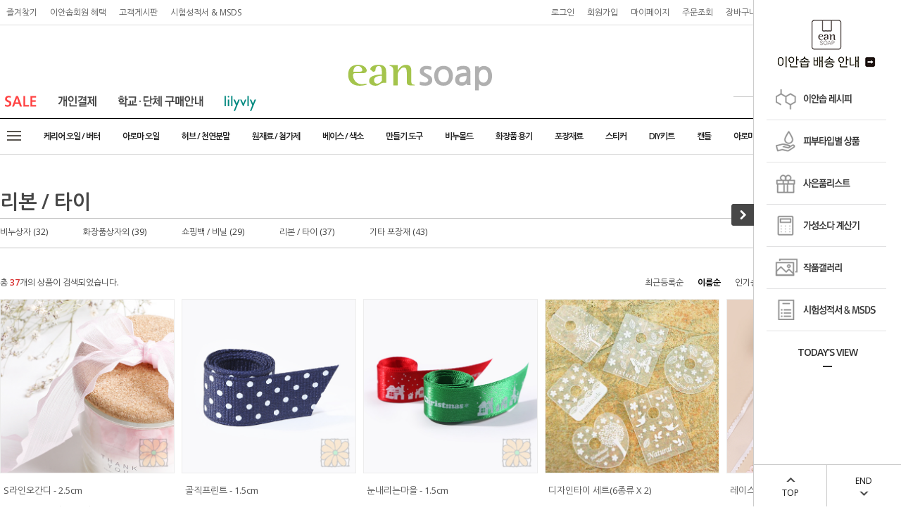

--- FILE ---
content_type: text/html
request_url: http://eansoap.com/shop/shopbrand.html?type=M&xcode=057&mcode=003
body_size: 15614
content:
<!DOCTYPE html PUBLIC "-//W3C//DTD HTML 4.01//EN" "http://www.w3.org/TR/html4/strict.dtd">
<html>
<head>
<meta http-equiv="CONTENT-TYPE" content="text/html;charset=EUC-KR">
<meta name="referrer" content="no-referrer-when-downgrade" />
<meta property="og:type" content="website" />
<meta property="og:url" content="http://www.eansoap.com/shop/shopbrand.html?type=M&xcode=057&mcode=003" />
<title>포장재료 > 리본 / 타이</title>
<meta name="facebook-domain-verification" content="9s51q1oxgbqivge91x9jzsbbbvs2ql" />

<link type="text/css" rel="stylesheet" href="/shopimages/gooworl102/template/work/22095/common.css?r=1576831186" /><!-- Enliple Tracker Start : onetag -->
<script async src="https://cdn.onetag.co.kr/0/tcs.js?eid=1ji28rtjekuuv1ji28rtje&memberId=<!--/user_id/-->"></script>
<!-- Enliple Tracker End : onetag -->
</head>
<script type="text/javascript" src="//wcs.naver.net/wcslog.js"></script>
<script type="text/javascript">
if (window.wcs) {
    if(!wcs_add) var wcs_add = {};
    wcs_add["wa"] = "s_3ee080647562";
    wcs.inflow('eansoap.com');
    wcs_do();
}
</script>

<body>
<script type="text/javascript" src="/js/jquery-1.7.2.min.js"></script>
<script type="text/javascript" src="/js/lazyload.min.js"></script>
<script type="text/javascript">
function getCookiefss(name) {
    lims = document.cookie;
    var index = lims.indexOf(name + "=");
    if (index == -1) {
        return null;
    }
    index = lims.indexOf("=", index) + 1; // first character
    var endstr = lims.indexOf(';', index);
    if (endstr == -1) {
        endstr = lims.length; // last character
    }
    return unescape(lims.substring(index, endstr));
}
</script><script type="text/javascript">
var MOBILE_USE = '';
</script><script type="text/javascript" src="/js/flash.js"></script>
<script type="text/javascript" src="/js/neodesign/rightbanner.js"></script>
<script type="text/javascript" src="/js/bookmark.js"></script>
<style type="text/css">

.MS_search_word { }

</style>

<script type="text/javascript">

    var is_unify_opt = '' ? true : false; 
    var pre_baskethidden = 'A';

</script>

<link type="text/css" rel="stylesheet" href="/shopimages/gooworl102/template/work/22095/shopbrand.css?t=202007201644" />
<div id='blk_scroll_wings'><script type='text/javascript' src='/html/shopRbanner.html?param1=1' ></script></div>
<div id='cherrypicker_scroll'></div>
<div id="wrap">
    
<link type="text/css" rel="stylesheet" href="/shopimages/gooworl102/template/work/22095/header.1.css?t=202105201557" />
<script src="/design/gooworl102/10275/js/jquery.bxslider.min.js"></script>
<script src="/design/gooworl102/10275/js/jquery.cookie.js"></script>

<!-- 상단 띠배너 시작 -->
<!--div id="topBanner">
    <div class="bnnr_bx">
        <img src="/design/gooworl102/10275/temp/temp_topbanner.jpg" alt="" />
        <p class="bt_closeBanner" onClick="close_banner()">닫기</p>
    </div>
</div--><!-- //topBanner -->
<!-- //상단 띠배너 끝 -->

<!-- 헤더 시작 -->
<div id="header">
    <div class="hdArea" >
        <div class="hdTop">
            <div class="hdLeft">
                <ul>
                    <li><a href="javascript:CreateBookmarkLink('http://eansoap.com', '피부가 좋아하는 [이안솝]');">즐겨찾기</a></li>
                    <li><a href="/board/board.html?code=gooworl102&page=1&type=v&num1=996232&num2=00000&number=3642&lock=N&flag=notice">이안솝회원 혜택</a></li>
                    <li><a href="/board/board.html?code=gooworl102">고객게시판</a></li>
                    <li><a href="/board/board.html?code=gooworl102_image13">시험성적서 & MSDS</a></li>
                </ul>
            </div>

            <div class="hdRight">
                <ul>
                                        <li><a href="https://eansoap.com/shop/member.html?type=login">로그인</a></li>
                    <li><a href="https://eansoap.com/shop/idinfo.html">회원가입</a></li>
                                        <li><a href="https://eansoap.com/shop/member.html?type=mynewmain">마이페이지</a></li>
                    <li><a href="https://eansoap.com/shop/confirm_login.html?type=myorder">주문조회</a></li>
                    <li><a href="/shop/basket.html">장바구니</a></li>
                    <li><a href="https://cafe.naver.com/iamsoap" target="_blank"><img src="/design/gooworl102/images/Tmenu_cafeNaver.png"></a></li>
                    <li><a href="https://www.instagram.com/eansoap_/" target="_blank"><img src="/design/gooworl102/images/Tmenu_instagram.png"></a></li>
                </ul>
            </div>
        </div>
    </div><!-- //hdArea -->
    <div class="hdMidArea">
        <div class="hdMiddle">
            <div class="topLinks">
                <ul class="first">
                    <!--li><a href="#"><span class="ico ico1"></span><span class="tx">즐겨찾기</span></a></li-->
                    <li><a href="/shop/shopbrand.html?type=X&xcode=056"><img src="/design/gooworl102/images/Tmenu_sale.png"></a></li>
                    <li><a href="/shop/shopbrand.html?type=X&xcode=012"><img src="/design/gooworl102/images/Tmenu_private.png"></a></li>
                    <li><a href="/board/board.html?code=gooworl102&page=1&type=v&num1=996458&num2=00000&number=3420&lock=N&flag=notice"><img src="/design/gooworl102/images/Tmenu_group.png"></a></li>
                    <li><a href="/shop/shopbrand.html?xcode=013"><img src="/design/gooworl102/images/Tmenu_lilyvly.png"></a></li>
                </ul>
            </div>
            <h1 class="tlogo"><a href="/index.html"><img src="/design/gooworl102/images/top_logo_201607.png" alt="" title="이안솝" /></a></h1>   
            <div class="searchArea">
                <form action="/shop/shopbrand.html" method="post" name="search">                <fieldset>
                    <legend>상품 검색 폼</legend>
                    <input name="search" onkeydown="CheckKey_search();" value=""  class="MS_search_word input-keyword" />                    <a href="javascript:search_submit();">검색</a>
                </fieldset>
                </form>            </div>
        </div>
    </div><!-- //hdMidArea -->

    <div class="headerBottom">
        <div class="navWrap">
            <div class="menuAll">
                <p id="btn_allMenuOpen"></p>
            </div>
            <div class="lnb_wrap">
                <ul>
                                    <li class="lnb_menu">
                        <a href="/shop/shopbrand.html?type=X&xcode=001" >케리어 오일 / 버터</a>
                                                <div class="lnb_sub">
                            <div class="inner">
                                <ul>
                                                                    <li><a href="/shop/shopbrand.html?type=M&xcode=001&mcode=001">케리어(베이스) 오일</a></li>
                                                                                                        <li><a href="/shop/shopbrand.html?type=M&xcode=001&mcode=002">버터류</a></li>
                                                                                                    </ul>
                            </div>
                        </div>
                                            </li>
                                    <li class="lnb_menu">
                        <a href="/shop/shopbrand.html?type=X&xcode=002" >아로마 오일</a>
                                                <div class="lnb_sub">
                            <div class="inner">
                                <ul>
                                                                    <li><a href="/shop/shopbrand.html?type=M&xcode=002&mcode=001">에센셜 오일</a></li>
                                                                                                        <li><a href="/shop/shopbrand.html?type=M&xcode=002&mcode=002">조향베이스 (F.O)</a></li>
                                                                                                        <li><a href="/shop/shopbrand.html?type=M&xcode=002&mcode=003">플레이버 오일</a></li>
                                                                                                        <li><a href="/shop/shopbrand.html?type=M&xcode=002&mcode=004">프레그런스 (퍼퓸)</a></li>
                                                                                                        <li><a href="/shop/shopbrand.html?type=M&xcode=002&mcode=005">섬유유연제향</a></li>
                                                                                                    </ul>
                            </div>
                        </div>
                                            </li>
                                    <li class="lnb_menu">
                        <a href="/shop/shopbrand.html?type=X&xcode=003" >허브 / 천연분말</a>
                                                <div class="lnb_sub">
                            <div class="inner">
                                <ul>
                                                                    <li><a href="/shop/shopbrand.html?type=M&xcode=003&mcode=001">허브 / 허브분말</a></li>
                                                                                                        <li><a href="/shop/shopbrand.html?type=M&xcode=003&mcode=002">천연 분말</a></li>
                                                                                                        <li><a href="/shop/shopbrand.html?type=M&xcode=003&mcode=003">천연 색소/염료</a></li>
                                                                                                        <li><a href="/shop/shopbrand.html?type=M&xcode=003&mcode=004">클레이/기타분말</a></li>
                                                                                                    </ul>
                            </div>
                        </div>
                                            </li>
                                    <li class="lnb_menu">
                        <a href="/shop/shopbrand.html?type=X&xcode=004" >원재료 / 첨가제</a>
                                                <div class="lnb_sub">
                            <div class="inner">
                                <ul>
                                                                    <li><a href="/shop/shopbrand.html?type=M&xcode=004&mcode=001">원재료</a></li>
                                                                                                        <li><a href="/shop/shopbrand.html?type=M&xcode=004&mcode=002">기능성 첨가제</a></li>
                                                                                                        <li><a href="/shop/shopbrand.html?type=M&xcode=004&mcode=003">보존제(항산화제)</a></li>
                                                                                                        <li><a href="/shop/shopbrand.html?type=M&xcode=004&mcode=004">유화/점도/계면활성제</a></li>
                                                                                                        <li><a href="/shop/shopbrand.html?type=M&xcode=004&mcode=005">플로럴 워터 등</a></li>
                                                                                                        <li><a href="/shop/shopbrand.html?type=M&xcode=004&mcode=006">추출물</a></li>
                                                                                                    </ul>
                            </div>
                        </div>
                                            </li>
                                    <li class="lnb_menu">
                        <a href="/shop/shopbrand.html?type=X&xcode=005" >베이스 / 색소</a>
                                                <div class="lnb_sub">
                            <div class="inner">
                                <ul>
                                                                    <li><a href="/shop/shopbrand.html?type=M&xcode=005&mcode=001">비누 베이스</a></li>
                                                                                                        <li><a href="/shop/shopbrand.html?type=M&xcode=005&mcode=003">화장품/샴푸 베이스</a></li>
                                                                                                        <li><a href="/shop/shopbrand.html?type=M&xcode=005&mcode=002">색소(색상)</a></li>
                                                                                                    </ul>
                            </div>
                        </div>
                                            </li>
                                    <li class="lnb_menu">
                        <a href="/shop/shopbrand.html?type=X&xcode=006" >만들기 도구</a>
                                                <div class="lnb_sub">
                            <div class="inner">
                                <ul>
                                                                    <li><a href="/shop/shopbrand.html?type=M&xcode=006&mcode=001">제작도구</a></li>
                                                                                                        <li><a href="/shop/shopbrand.html?type=M&xcode=006&mcode=002">전자제품</a></li>
                                                                                                        <li><a href="/shop/shopbrand.html?type=M&xcode=006&mcode=003">스템프</a></li>
                                                                                                        <li><a href="/shop/shopbrand.html?type=M&xcode=006&mcode=005">스템프-크리스마스</a></li>
                                                                                                        <li><a href="/shop/shopbrand.html?type=M&xcode=006&mcode=004">스템프-미니</a></li>
                                                                                                    </ul>
                            </div>
                        </div>
                                            </li>
                                    <li class="lnb_menu">
                        <a href="/shop/shopbrand.html?type=X&xcode=008" >비누몰드</a>
                                                <div class="lnb_sub">
                            <div class="inner">
                                <ul>
                                                                    <li><a href="/shop/shopbrand.html?type=M&xcode=008&mcode=007">소프트 몰드</a></li>
                                                                                                        <li><a href="/shop/shopbrand.html?type=M&xcode=008&mcode=009">실리콘 몰드</a></li>
                                                                                                        <li><a href="/shop/shopbrand.html?type=M&xcode=008&mcode=008">대형/기둥 몰드</a></li>
                                                                                                        <li><a href="/shop/shopbrand.html?type=M&xcode=008&mcode=013">다구 몰드</a></li>
                                                                                                        <li><a href="/shop/shopbrand.html?type=M&xcode=008&mcode=014">수제 몰드</a></li>
                                                                                                    </ul>
                            </div>
                        </div>
                                            </li>
                                    <li class="lnb_menu">
                        <a href="/shop/shopbrand.html?type=X&xcode=007" >화장품 용기</a>
                                                <div class="lnb_sub">
                            <div class="inner">
                                <ul>
                                                                    <li><a href="/shop/shopbrand.html?type=M&xcode=007&mcode=001">립 용기</a></li>
                                                                                                        <li><a href="/shop/shopbrand.html?type=M&xcode=007&mcode=005">크림 용기</a></li>
                                                                                                        <li><a href="/shop/shopbrand.html?type=M&xcode=007&mcode=002">스프레이 용기</a></li>
                                                                                                        <li><a href="/shop/shopbrand.html?type=M&xcode=007&mcode=006">펌프 용기</a></li>
                                                                                                        <li><a href="/shop/shopbrand.html?type=M&xcode=007&mcode=004">바 / 튜브 용기</a></li>
                                                                                                        <li><a href="/shop/shopbrand.html?type=M&xcode=007&mcode=003">액상 / 기타 용기</a></li>
                                                                                                    </ul>
                            </div>
                        </div>
                                            </li>
                                    <li class="lnb_menu">
                        <a href="/shop/shopbrand.html?type=X&xcode=057" >포장재료</a>
                                                <div class="lnb_sub">
                            <div class="inner">
                                <ul>
                                                                    <li><a href="/shop/shopbrand.html?type=M&xcode=057&mcode=001">비누상자</a></li>
                                                                                                        <li><a href="/shop/shopbrand.html?type=M&xcode=057&mcode=004">화장품상자외</a></li>
                                                                                                        <li><a href="/shop/shopbrand.html?type=M&xcode=057&mcode=002">쇼핑백 / 비닐</a></li>
                                                                                                        <li><a href="/shop/shopbrand.html?type=M&xcode=057&mcode=003">리본 / 타이</a></li>
                                                                                                        <li><a href="/shop/shopbrand.html?type=M&xcode=057&mcode=005">기타 포장재</a></li>
                                                                                                    </ul>
                            </div>
                        </div>
                                            </li>
                                    <li class="lnb_menu">
                        <a href="/shop/shopbrand.html?type=X&xcode=059" >스티커</a>
                                                <div class="lnb_sub">
                            <div class="inner">
                                <ul>
                                                                    <li><a href="/shop/shopbrand.html?type=M&xcode=059&mcode=001">비누 스티커</a></li>
                                                                                                        <li><a href="/shop/shopbrand.html?type=M&xcode=059&mcode=004">립밤 / 연고</a></li>
                                                                                                        <li><a href="/shop/shopbrand.html?type=M&xcode=059&mcode=006">스킨/에센스/로션/크림</a></li>
                                                                                                        <li><a href="/shop/shopbrand.html?type=M&xcode=059&mcode=002">바디/헤어/클린저</a></li>
                                                                                                        <li><a href="/shop/shopbrand.html?type=M&xcode=059&mcode=005">생활용품</a></li>
                                                                                                        <li><a href="/shop/shopbrand.html?type=M&xcode=059&mcode=003">공용 / 기타</a></li>
                                                                                                    </ul>
                            </div>
                        </div>
                                            </li>
                                    <li class="lnb_menu">
                        <a href="/shop/shopbrand.html?type=X&xcode=009" >DIY키트</a>
                                                <div class="lnb_sub">
                            <div class="inner">
                                <ul>
                                                                    <li><a href="/shop/shopbrand.html?type=M&xcode=009&mcode=001">천연비누</a></li>
                                                                                                        <li><a href="/shop/shopbrand.html?type=M&xcode=009&mcode=004">스킨케어</a></li>
                                                                                                        <li><a href="/shop/shopbrand.html?type=M&xcode=009&mcode=005">바디/헤어케어</a></li>
                                                                                                        <li><a href="/shop/shopbrand.html?type=M&xcode=009&mcode=007">캔들/아로마/생활용품</a></li>
                                                                                                    </ul>
                            </div>
                        </div>
                                            </li>
                                    <li class="lnb_menu">
                        <a href="/shop/shopbrand.html?type=X&xcode=011" >캔들</a>
                                                <div class="lnb_sub">
                            <div class="inner">
                                <ul>
                                                                    <li><a href="/shop/shopbrand.html?type=M&xcode=011&mcode=001">캔들왁스</a></li>
                                                                                                        <li><a href="/shop/shopbrand.html?type=M&xcode=011&mcode=002">캔들용기</a></li>
                                                                                                        <li><a href="/shop/shopbrand.html?type=M&xcode=011&mcode=007">심지/탭/몰드</a></li>
                                                                                                        <li><a href="/shop/shopbrand.html?type=M&xcode=011&mcode=003">캔들향료</a></li>
                                                                                                        <li><a href="/shop/shopbrand.html?type=M&xcode=011&mcode=006">캔들색소</a></li>
                                                                                                        <li><a href="/shop/shopbrand.html?type=M&xcode=011&mcode=004">캔들상자/스티커</a></li>
                                                                                                        <li><a href="/shop/shopbrand.html?type=M&xcode=011&mcode=008">젤캔들</a></li>
                                                                                                    </ul>
                            </div>
                        </div>
                                            </li>
                                    <li class="lnb_menu">
                        <a href="/shop/shopbrand.html?type=X&xcode=010" >아로마디퓨저</a>
                                                <div class="lnb_sub">
                            <div class="inner">
                                <ul>
                                                                    <li><a href="/shop/shopbrand.html?type=M&xcode=010&mcode=004">아로마 발향용품</a></li>
                                                                                                    </ul>
                            </div>
                        </div>
                                            </li>
                
                </ul>
            </div>

            <!-- 전체보기 메뉴 -->
            <div id="allMenuView" class="allMenuView">
                <div class="bx_allmenu">
                    <div class="all_menuList">
                        <ul>
                                                    <li class="m1">
                                <a href="/shop/shopbrand.html?type=X&xcode=001">케리어 오일 / 버터 <i class="fa fa-angle-down"></i></a>
                                                                <div class="all_sub">
                                    <ul>

                                                                            <li><a href="/shop/shopbrand.html?type=M&xcode=001&mcode=001">케리어(베이스) 오일</a></li>
                                                                                                                    <li><a href="/shop/shopbrand.html?type=M&xcode=001&mcode=002">버터류</a></li>
                                                                            
                                    </ul>
                                </div>
                                                            </li>
                                                    <li class="m2">
                                <a href="/shop/shopbrand.html?type=X&xcode=002">아로마 오일 <i class="fa fa-angle-down"></i></a>
                                                                <div class="all_sub">
                                    <ul>

                                                                            <li><a href="/shop/shopbrand.html?type=M&xcode=002&mcode=001">에센셜 오일</a></li>
                                                                                                                    <li><a href="/shop/shopbrand.html?type=M&xcode=002&mcode=002">조향베이스 (F.O)</a></li>
                                                                                                                    <li><a href="/shop/shopbrand.html?type=M&xcode=002&mcode=003">플레이버 오일</a></li>
                                                                                                                    <li><a href="/shop/shopbrand.html?type=M&xcode=002&mcode=004">프레그런스 (퍼퓸)</a></li>
                                                                                                                    <li><a href="/shop/shopbrand.html?type=M&xcode=002&mcode=005">섬유유연제향</a></li>
                                                                            
                                    </ul>
                                </div>
                                                            </li>
                                                    <li class="m3">
                                <a href="/shop/shopbrand.html?type=X&xcode=003">허브 / 천연분말 <i class="fa fa-angle-down"></i></a>
                                                                <div class="all_sub">
                                    <ul>

                                                                            <li><a href="/shop/shopbrand.html?type=M&xcode=003&mcode=001">허브 / 허브분말</a></li>
                                                                                                                    <li><a href="/shop/shopbrand.html?type=M&xcode=003&mcode=002">천연 분말</a></li>
                                                                                                                    <li><a href="/shop/shopbrand.html?type=M&xcode=003&mcode=003">천연 색소/염료</a></li>
                                                                                                                    <li><a href="/shop/shopbrand.html?type=M&xcode=003&mcode=004">클레이/기타분말</a></li>
                                                                            
                                    </ul>
                                </div>
                                                            </li>
                                                    <li class="m4">
                                <a href="/shop/shopbrand.html?type=X&xcode=004">원재료 / 첨가제 <i class="fa fa-angle-down"></i></a>
                                                                <div class="all_sub">
                                    <ul>

                                                                            <li><a href="/shop/shopbrand.html?type=M&xcode=004&mcode=001">원재료</a></li>
                                                                                                                    <li><a href="/shop/shopbrand.html?type=M&xcode=004&mcode=002">기능성 첨가제</a></li>
                                                                                                                    <li><a href="/shop/shopbrand.html?type=M&xcode=004&mcode=003">보존제(항산화제)</a></li>
                                                                                                                    <li><a href="/shop/shopbrand.html?type=M&xcode=004&mcode=004">유화/점도/계면활성제</a></li>
                                                                                                                    <li><a href="/shop/shopbrand.html?type=M&xcode=004&mcode=005">플로럴 워터 등</a></li>
                                                                                                                    <li><a href="/shop/shopbrand.html?type=M&xcode=004&mcode=006">추출물</a></li>
                                                                            
                                    </ul>
                                </div>
                                                            </li>
                                                    <li class="m5">
                                <a href="/shop/shopbrand.html?type=X&xcode=005">베이스 / 색소 <i class="fa fa-angle-down"></i></a>
                                                                <div class="all_sub">
                                    <ul>

                                                                            <li><a href="/shop/shopbrand.html?type=M&xcode=005&mcode=001">비누 베이스</a></li>
                                                                                                                    <li><a href="/shop/shopbrand.html?type=M&xcode=005&mcode=003">화장품/샴푸 베이스</a></li>
                                                                                                                    <li><a href="/shop/shopbrand.html?type=M&xcode=005&mcode=002">색소(색상)</a></li>
                                                                            
                                    </ul>
                                </div>
                                                            </li>
                                                    <li class="m6">
                                <a href="/shop/shopbrand.html?type=X&xcode=006">만들기 도구 <i class="fa fa-angle-down"></i></a>
                                                                <div class="all_sub">
                                    <ul>

                                                                            <li><a href="/shop/shopbrand.html?type=M&xcode=006&mcode=001">제작도구</a></li>
                                                                                                                    <li><a href="/shop/shopbrand.html?type=M&xcode=006&mcode=002">전자제품</a></li>
                                                                                                                    <li><a href="/shop/shopbrand.html?type=M&xcode=006&mcode=003">스템프</a></li>
                                                                                                                    <li><a href="/shop/shopbrand.html?type=M&xcode=006&mcode=005">스템프-크리스마스</a></li>
                                                                                                                    <li><a href="/shop/shopbrand.html?type=M&xcode=006&mcode=004">스템프-미니</a></li>
                                                                            
                                    </ul>
                                </div>
                                                            </li>
                                                    <li class="m7">
                                <a href="/shop/shopbrand.html?type=X&xcode=008">비누몰드 <i class="fa fa-angle-down"></i></a>
                                                                <div class="all_sub">
                                    <ul>

                                                                            <li><a href="/shop/shopbrand.html?type=M&xcode=008&mcode=007">소프트 몰드</a></li>
                                                                                                                    <li><a href="/shop/shopbrand.html?type=M&xcode=008&mcode=009">실리콘 몰드</a></li>
                                                                                                                    <li><a href="/shop/shopbrand.html?type=M&xcode=008&mcode=008">대형/기둥 몰드</a></li>
                                                                                                                    <li><a href="/shop/shopbrand.html?type=M&xcode=008&mcode=013">다구 몰드</a></li>
                                                                                                                    <li><a href="/shop/shopbrand.html?type=M&xcode=008&mcode=014">수제 몰드</a></li>
                                                                            
                                    </ul>
                                </div>
                                                            </li>
                                                    <li class="m8">
                                <a href="/shop/shopbrand.html?type=X&xcode=007">화장품 용기 <i class="fa fa-angle-down"></i></a>
                                                                <div class="all_sub">
                                    <ul>

                                                                            <li><a href="/shop/shopbrand.html?type=M&xcode=007&mcode=001">립 용기</a></li>
                                                                                                                    <li><a href="/shop/shopbrand.html?type=M&xcode=007&mcode=005">크림 용기</a></li>
                                                                                                                    <li><a href="/shop/shopbrand.html?type=M&xcode=007&mcode=002">스프레이 용기</a></li>
                                                                                                                    <li><a href="/shop/shopbrand.html?type=M&xcode=007&mcode=006">펌프 용기</a></li>
                                                                                                                    <li><a href="/shop/shopbrand.html?type=M&xcode=007&mcode=004">바 / 튜브 용기</a></li>
                                                                                                                    <li><a href="/shop/shopbrand.html?type=M&xcode=007&mcode=003">액상 / 기타 용기</a></li>
                                                                            
                                    </ul>
                                </div>
                                                            </li>
                                                    <li class="m9">
                                <a href="/shop/shopbrand.html?type=X&xcode=057">포장재료 <i class="fa fa-angle-down"></i></a>
                                                                <div class="all_sub">
                                    <ul>

                                                                            <li><a href="/shop/shopbrand.html?type=M&xcode=057&mcode=001">비누상자</a></li>
                                                                                                                    <li><a href="/shop/shopbrand.html?type=M&xcode=057&mcode=004">화장품상자외</a></li>
                                                                                                                    <li><a href="/shop/shopbrand.html?type=M&xcode=057&mcode=002">쇼핑백 / 비닐</a></li>
                                                                                                                    <li><a href="/shop/shopbrand.html?type=M&xcode=057&mcode=003">리본 / 타이</a></li>
                                                                                                                    <li><a href="/shop/shopbrand.html?type=M&xcode=057&mcode=005">기타 포장재</a></li>
                                                                            
                                    </ul>
                                </div>
                                                            </li>
                                                    <li class="m10">
                                <a href="/shop/shopbrand.html?type=X&xcode=059">스티커 <i class="fa fa-angle-down"></i></a>
                                                                <div class="all_sub">
                                    <ul>

                                                                            <li><a href="/shop/shopbrand.html?type=M&xcode=059&mcode=001">비누 스티커</a></li>
                                                                                                                    <li><a href="/shop/shopbrand.html?type=M&xcode=059&mcode=004">립밤 / 연고</a></li>
                                                                                                                    <li><a href="/shop/shopbrand.html?type=M&xcode=059&mcode=006">스킨/에센스/로션/크림</a></li>
                                                                                                                    <li><a href="/shop/shopbrand.html?type=M&xcode=059&mcode=002">바디/헤어/클린저</a></li>
                                                                                                                    <li><a href="/shop/shopbrand.html?type=M&xcode=059&mcode=005">생활용품</a></li>
                                                                                                                    <li><a href="/shop/shopbrand.html?type=M&xcode=059&mcode=003">공용 / 기타</a></li>
                                                                            
                                    </ul>
                                </div>
                                                            </li>
                                                    <li class="m11">
                                <a href="/shop/shopbrand.html?type=X&xcode=009">DIY키트 <i class="fa fa-angle-down"></i></a>
                                                                <div class="all_sub">
                                    <ul>

                                                                            <li><a href="/shop/shopbrand.html?type=M&xcode=009&mcode=001">천연비누</a></li>
                                                                                                                    <li><a href="/shop/shopbrand.html?type=M&xcode=009&mcode=004">스킨케어</a></li>
                                                                                                                    <li><a href="/shop/shopbrand.html?type=M&xcode=009&mcode=005">바디/헤어케어</a></li>
                                                                                                                    <li><a href="/shop/shopbrand.html?type=M&xcode=009&mcode=007">캔들/아로마/생활용품</a></li>
                                                                            
                                    </ul>
                                </div>
                                                            </li>
                                                    <li class="m12">
                                <a href="/shop/shopbrand.html?type=X&xcode=011">캔들 <i class="fa fa-angle-down"></i></a>
                                                                <div class="all_sub">
                                    <ul>

                                                                            <li><a href="/shop/shopbrand.html?type=M&xcode=011&mcode=001">캔들왁스</a></li>
                                                                                                                    <li><a href="/shop/shopbrand.html?type=M&xcode=011&mcode=002">캔들용기</a></li>
                                                                                                                    <li><a href="/shop/shopbrand.html?type=M&xcode=011&mcode=007">심지/탭/몰드</a></li>
                                                                                                                    <li><a href="/shop/shopbrand.html?type=M&xcode=011&mcode=003">캔들향료</a></li>
                                                                                                                    <li><a href="/shop/shopbrand.html?type=M&xcode=011&mcode=006">캔들색소</a></li>
                                                                                                                    <li><a href="/shop/shopbrand.html?type=M&xcode=011&mcode=004">캔들상자/스티커</a></li>
                                                                                                                    <li><a href="/shop/shopbrand.html?type=M&xcode=011&mcode=008">젤캔들</a></li>
                                                                            
                                    </ul>
                                </div>
                                                            </li>
                                                    <li class="m13">
                                <a href="/shop/shopbrand.html?type=X&xcode=010">아로마디퓨저 <i class="fa fa-angle-down"></i></a>
                                                                <div class="all_sub">
                                    <ul>

                                                                            <li><a href="/shop/shopbrand.html?type=M&xcode=010&mcode=004">아로마 발향용품</a></li>
                                                                            
                                    </ul>
                                </div>
                                                            </li>
                                                    <li class="m14">
                                <a href="/shop/shopbrand.html?type=X&xcode=013">천연화장품-릴리블리 <i class="fa fa-angle-down"></i></a>
                                                                <div class="all_sub">
                                    <ul>

                                                                            <li><a href="/shop/shopbrand.html?type=M&xcode=013&mcode=001">스킨케어</a></li>
                                                                                                                    <li><a href="/shop/shopbrand.html?type=M&xcode=013&mcode=002">바디/헤어케어</a></li>
                                                                            
                                    </ul>
                                </div>
                                                            </li>
                                                    <li class="m15">
                                <a href="/shop/shopbrand.html?type=X&xcode=056">할인상품 <i class="fa fa-angle-down"></i></a>
                                                                <div class="all_sub">
                                    <ul>

                                                                            <li><a href="/shop/shopbrand.html?type=M&xcode=056&mcode=002">한정수량 할인 상품</a></li>
                                                                            
                                    </ul>
                                </div>
                                                            </li>
                                                    <li class="m16">
                                <a href="/shop/shopbrand.html?type=X&xcode=012">개별결재 <i class="fa fa-angle-down"></i></a>
                                                                <div class="all_sub">
                                    <ul>

                                                                            <li><a href="/shop/shopbrand.html?type=M&xcode=012&mcode=001">개인결재</a></li>
                                                                            
                                    </ul>
                                </div>
                                                            </li>
                                                    <li class="m17">
                                <a href="/shop/shopbrand.html?type=X&xcode=066">이안솝레시피 <i class="fa fa-angle-down"></i></a>
                                                                <div class="all_sub">
                                    <ul>

                                                                            <li><a href="/shop/shopbrand.html?type=M&xcode=066&mcode=001">녹여붓기(MP)</a></li>
                                                                                                                    <li><a href="/shop/shopbrand.html?type=M&xcode=066&mcode=002">숙성비누(CP)</a></li>
                                                                                                                    <li><a href="/shop/shopbrand.html?type=M&xcode=066&mcode=003">스킨</a></li>
                                                                                                                    <li><a href="/shop/shopbrand.html?type=M&xcode=066&mcode=009">에센스</a></li>
                                                                                                                    <li><a href="/shop/shopbrand.html?type=M&xcode=066&mcode=004">로션</a></li>
                                                                                                                    <li><a href="/shop/shopbrand.html?type=M&xcode=066&mcode=010">크림</a></li>
                                                                                                                    <li><a href="/shop/shopbrand.html?type=M&xcode=066&mcode=008">립밤</a></li>
                                                                                                                    <li><a href="/shop/shopbrand.html?type=M&xcode=066&mcode=011">연고/밤</a></li>
                                                                                                                    <li><a href="/shop/shopbrand.html?type=M&xcode=066&mcode=005">바디</a></li>
                                                                                                                    <li><a href="/shop/shopbrand.html?type=M&xcode=066&mcode=012">헤어</a></li>
                                                                            </ul>
                                    <ul>
                                                                                                                    <li><a href="/shop/shopbrand.html?type=M&xcode=066&mcode=006">클렌징</a></li>
                                                                                                                    <li><a href="/shop/shopbrand.html?type=M&xcode=066&mcode=013">팩</a></li>
                                                                                                                    <li><a href="/shop/shopbrand.html?type=M&xcode=066&mcode=007">생활용품</a></li>
                                                                                                                    <li><a href="/shop/shopbrand.html?type=M&xcode=066&mcode=014">캔들</a></li>
                                                                                                                    <li><a href="/shop/shopbrand.html?type=M&xcode=066&mcode=015">베이비</a></li>
                                                                                                                    <li><a href="/shop/shopbrand.html?type=M&xcode=066&mcode=016">반려동물</a></li>
                                                                                                                    <li><a href="/shop/shopbrand.html?type=M&xcode=066&mcode=017">제로웨이스트</a></li>
                                                                            
                                    </ul>
                                </div>
                                                            </li>
                                                    <li class="m18">
                                <a href="/shop/shopbrand.html?type=Y&xcode=065">피부타입별 상품 <i class="fa fa-angle-down"></i></a>
                                                                <div class="all_sub">
                                    <ul>

                                                                            <li><a href="/shop/shopbrand.html?type=N&xcode=065&mcode=002">민감</a></li>
                                                                                                                    <li><a href="/shop/shopbrand.html?type=N&xcode=065&mcode=006">여드름</a></li>
                                                                                                                    <li><a href="/shop/shopbrand.html?type=N&xcode=065&mcode=001">미백</a></li>
                                                                                                                    <li><a href="/shop/shopbrand.html?type=N&xcode=065&mcode=009">헤어케어</a></li>
                                                                                                                    <li><a href="/shop/shopbrand.html?type=N&xcode=065&mcode=004">안티에이징</a></li>
                                                                                                                    <li><a href="/shop/shopbrand.html?type=N&xcode=065&mcode=005">아토피</a></li>
                                                                                                                    <li><a href="/shop/shopbrand.html?type=N&xcode=065&mcode=003">썬케어</a></li>
                                                                                                                    <li><a href="/shop/shopbrand.html?type=N&xcode=065&mcode=010">향수</a></li>
                                                                                                                    <li><a href="/shop/shopbrand.html?type=N&xcode=065&mcode=007">보습</a></li>
                                                                                                                    <li><a href="/shop/shopbrand.html?type=N&xcode=065&mcode=008">립케어</a></li>
                                                                            </ul>
                                    <ul>
                                                                            
                                    </ul>
                                </div>
                                                            </li>
                          

                            <li class="m19">
                                <a href="/shop/mypage.html?mypage_type=myarticle&code=gooworl102_board9"> 고객게시판<i class="fa fa-angle-down"></i></a>
                                <div class="all_sub">
                                    <ul>
                                        <li><a href="/board/board.html?code=gooworl102_board9">이벤트&소식</a></li>
                                        <li><a href="/board/board.html?code=gooworl102_image1">나만의 작품갤러리</a></li>
                                        <li><a href="/board/board.html?code=gooworl102">고객 문의(Q&A)</a></li>
                                        <li><a href="/board/board.html?code=gooworl102_board1">잦은질문(FAQ)</a></li>
                                        <li><a href="/board/board.html?code=gooworl102_board2">초보를 위한 만들기 기본상식</a></li>
                                        <li><a href="/board/board.html?code=gooworl102_board7">생활속 아로마테라피</a></li>
                                        <li><a href="/board/board.html?code=gooworl102_board6">천연피부 관리법</a></li>
                                        <li><a href="/board/board.html?code=gooworl102_image13">시험성적서&MSDS</a></li>
                                    </ul>
                                </div>
                            </li>

                        </ul>
                    </div>
                </div>
                <p id="btn_allMenuClose">닫기</p>
            </div>
            <!-- //전체보기 메뉴 -->
        </div><!-- //navWrap -->
    </div><!-- //headerBottom -->
</div><!-- //header -->
<!-- //헤더 끝 -->
<script type="text/javascript" src="/shopimages/gooworl102/template/work/22095/header.1.js?t=202105201557"></script>
    <div id="contentWrapper">
        <div id="contentWrap">
                     <div id="content">
                <div id="prdBrand">
                    <div class="page_location">
                        <a href="/">· HOME</a>
                         &gt; <a href="/shop/shopbrand.html?xcode=057&type=X">포장재료</a>                         &gt; <a href="/shop/shopbrand.html?xcode=057&type=M&mcode=003">리본 / 타이</a>                                            </div>
                    <div class="lnb">
                        <h3>리본 / 타이</h3>
                                                <div class="lnb_category">
                            <ul>
                                                            <li><a href="/shop/shopbrand.html?xcode=057&type=M&mcode=001">비누상자 (32)</a></li>
                                                            <li><a href="/shop/shopbrand.html?xcode=057&type=M&mcode=004">화장품상자외 (39)</a></li>
                                                            <li><a href="/shop/shopbrand.html?xcode=057&type=M&mcode=002">쇼핑백 / 비닐 (29)</a></li>
                                                            <li><a href="/shop/shopbrand.html?xcode=057&type=M&mcode=003">리본 / 타이 (37)</a></li>
                                                            <li><a href="/shop/shopbrand.html?xcode=057&type=M&mcode=005">기타 포장재 (43)</a></li>
                                                        </ul>
                        </div>
                                            </div>
                    
                                        
                                                            <div class="item_info clearFix">
                        <div class="item_total">
                            총 <span class="bold">37</span>개의 상품이 검색되었습니다.
                        </div>
                        <div class="group_sort">
                            <ul>
                                <li>
                                                                        <a href="javascript:sendsort('order');">최근등록순</a>
                                                                    </li>
                                <li>
                                                                        <a href="javascript:sendsort('brandname')" class="on">이름순</a>
                                                                    </li>
                                <li>
                                                                        <a href="javascript:sendsort('viewcnt')">인기순</a>
                                                                    </li>
                                <li>
                                                                        <a href="javascript:sendsort('sellcnt')">판매순</a>
                                                                    </li>
                                <li>
                                                                        <a href="javascript:sendsort('price2')">높은가격순</a>
                                                                    </li>
                                <li>
                                                                        <a href="javascript:sendsort('price')">낮은가격순</a>
                                                                    </li>
                            </ul>
                        </div>
                    </div>
                                        <div class="item-wrap">
                        <div class="item-cont">
                                                        <dl class="item-list">
                                <dt class="thumb"><a href="/shop/shopdetail.html?branduid=2631588&xcode=057&mcode=003&scode=&type=X&sort=brandname&cur_code=057003&search=&GfDT=bmh9W1w%3D"><img src="/shopimages/gooworl102/0570030000522.jpg?1717740087" class="MS_prod_img_m img_item_lst" /></a></dt>
                                <dd>
                                    <ul> 
                                        <li class="prd-brand"><a href="/shop/shopdetail.html?branduid=2631588&xcode=057&mcode=003&scode=&type=X&sort=brandname&cur_code=057003&search=&GfDT=bmh9W1w%3D">S라인오간디 - 2.5cm</a></li>
                                        <li class="prd-subname">2종: 화이트,연핑크 / 포장 데코용 다용도 리본</li>
                                        <li class="prd-ico"><span class='MK-product-icons'></span></li>
                                        <li class="prd-price">
                                                                                                                                                                                    900원
                                                                                                                            </li>
                                        <li class="prd-subname">리뷰 : 1</li>                                        <li class="prd-preview"><a href="javascript:viewdetail('057003000052', '', '');">미리보기</a></li>
                                    </ul>
                                </dd>         
                            </dl>
                                                                                    <dl class="item-list">
                                <dt class="thumb"><a href="/shop/shopdetail.html?branduid=2631007&xcode=057&mcode=003&scode=&type=X&sort=brandname&cur_code=057003&search=&GfDT=bm57W10%3D"><img src="/shopimages/gooworl102/0570030000492.jpg?1717740110" class="MS_prod_img_m img_item_lst" /></a></dt>
                                <dd>
                                    <ul> 
                                        <li class="prd-brand"><a href="/shop/shopdetail.html?branduid=2631007&xcode=057&mcode=003&scode=&type=X&sort=brandname&cur_code=057003&search=&GfDT=bm57W10%3D">골직프린트 - 1.5cm</a></li>
                                        <li class="prd-subname"></li>
                                        <li class="prd-ico"><span class='MK-product-icons'></span></li>
                                        <li class="prd-price">
                                                                                                                                                                                    550원
                                                                                                                            </li>
                                                                                <li class="prd-preview"><a href="javascript:viewdetail('057003000049', '', '');">미리보기</a></li>
                                    </ul>
                                </dd>         
                            </dl>
                                                                                    <dl class="item-list">
                                <dt class="thumb"><a href="/shop/shopdetail.html?branduid=2552452&xcode=057&mcode=003&scode=&type=X&sort=brandname&cur_code=057003&search=&GfDT=bmZ3Uw%3D%3D"><img src="/shopimages/gooworl102/0570030000392.jpg?1717740137" class="MS_prod_img_m img_item_lst" /></a></dt>
                                <dd>
                                    <ul> 
                                        <li class="prd-brand"><a href="/shop/shopdetail.html?branduid=2552452&xcode=057&mcode=003&scode=&type=X&sort=brandname&cur_code=057003&search=&GfDT=bmZ3Uw%3D%3D">눈내리는마을 - 1.5cm</a></li>
                                        <li class="prd-subname">레드,그린</li>
                                        <li class="prd-ico"><span class='MK-product-icons'></span></li>
                                        <li class="prd-price">
                                                                                                                                                                                    500원
                                                                                                                            </li>
                                                                                <li class="prd-preview"><a href="javascript:viewdetail('057003000039', '', '');">미리보기</a></li>
                                    </ul>
                                </dd>         
                            </dl>
                                                                                    <dl class="item-list">
                                <dt class="thumb"><a href="/shop/shopdetail.html?branduid=97967&xcode=057&mcode=003&scode=&type=X&sort=brandname&cur_code=057003&search=&GfDT=aGp3Ug%3D%3D"><img src="/shopimages/gooworl102/0570030000292.jpg?1717740162" class="MS_prod_img_m img_item_lst" /></a></dt>
                                <dd>
                                    <ul> 
                                        <li class="prd-brand"><a href="/shop/shopdetail.html?branduid=97967&xcode=057&mcode=003&scode=&type=X&sort=brandname&cur_code=057003&search=&GfDT=aGp3Ug%3D%3D">디자인타이 세트(6종류 X 2)</a></li>
                                        <li class="prd-subname"></li>
                                        <li class="prd-ico"><span class='MK-product-icons'></span></li>
                                        <li class="prd-price">
                                                                                                                                                                                    1,000원
                                                                                                                            </li>
                                                                                <li class="prd-preview"><a href="javascript:viewdetail('057003000029', '', '');">미리보기</a></li>
                                    </ul>
                                </dd>         
                            </dl>
                                                                                    <dl class="item-list">
                                <dt class="thumb"><a href="/shop/shopdetail.html?branduid=2631589&xcode=057&mcode=003&scode=&type=X&sort=brandname&cur_code=057003&search=&GfDT=Z2h3VQ%3D%3D"><img src="/shopimages/gooworl102/0570030000512.jpg?1717743615" class="MS_prod_img_m img_item_lst" /></a></dt>
                                <dd>
                                    <ul> 
                                        <li class="prd-brand"><a href="/shop/shopdetail.html?branduid=2631589&xcode=057&mcode=003&scode=&type=X&sort=brandname&cur_code=057003&search=&GfDT=Z2h3VQ%3D%3D">레이스오간디 - 2.5cm</a></li>
                                        <li class="prd-subname">2종: 화이트,연핑크 / 포장 데코용 다용도 리본</li>
                                        <li class="prd-ico"><span class='MK-product-icons'></span></li>
                                        <li class="prd-price">
                                                                                                                                                                                    1,000원
                                                                                                                            </li>
                                                                                <li class="prd-preview"><a href="javascript:viewdetail('057003000051', '', '');">미리보기</a></li>
                                    </ul>
                                </dd>         
                            </dl>
                                                    </div>
                        <div class="item-cont">
                                                                                    <dl class="item-list">
                                <dt class="thumb"><a href="/shop/shopdetail.html?branduid=98149&xcode=057&mcode=003&scode=&type=X&sort=brandname&cur_code=057003&search=&GfDT=bm98W1k%3D"><img src="/shopimages/gooworl102/0570030000042.jpg?1668586785" class="MS_prod_img_m img_item_lst" /></a></dt>
                                <dd>
                                    <ul> 
                                        <li class="prd-brand"><a href="/shop/shopdetail.html?branduid=98149&xcode=057&mcode=003&scode=&type=X&sort=brandname&cur_code=057003&search=&GfDT=bm98W1k%3D">리본고급스트라이프 - 1.5cm(넓이)</a></li>
                                        <li class="prd-subname"></li>
                                        <li class="prd-ico"><span class='MK-product-icons'></span></li>
                                        <li class="prd-price">
                                                                                                                                                                                    300원
                                                                                                                            </li>
                                        <li class="prd-subname">리뷰 : 2</li>                                        <li class="prd-preview"><a href="javascript:viewdetail('057003000004', '', '');">미리보기</a></li>
                                    </ul>
                                </dd>         
                            </dl>
                                                                                    <dl class="item-list">
                                <dt class="thumb"><a href="/shop/shopdetail.html?branduid=98043&xcode=057&mcode=003&scode=&type=X&sort=brandname&cur_code=057003&search=&GfDT=bm11W1o%3D"><img src="/shopimages/gooworl102/0570030000242.jpg?1761035398" class="MS_prod_img_m img_item_lst" /></a></dt>
                                <dd>
                                    <ul> 
                                        <li class="prd-brand"><a href="/shop/shopdetail.html?branduid=98043&xcode=057&mcode=003&scode=&type=X&sort=brandname&cur_code=057003&search=&GfDT=bm11W1o%3D">리본골지프린트(영문) - 0.5cm</a></li>
                                        <li class="prd-subname"></li>
                                        <li class="prd-ico"><span class='MK-product-icons'></span></li>
                                        <li class="prd-price">
                                                                                                                                                                                    350원
                                                                                                                            </li>
                                                                                <li class="prd-preview"><a href="javascript:viewdetail('057003000024', '', '');">미리보기</a></li>
                                    </ul>
                                </dd>         
                            </dl>
                                                                                    <dl class="item-list">
                                <dt class="thumb"><a href="/shop/shopdetail.html?branduid=98044&xcode=057&mcode=003&scode=&type=X&sort=brandname&cur_code=057003&search=&GfDT=Z2V6"><img src="/shopimages/gooworl102/0570030000252.jpg?1670463625" class="MS_prod_img_m img_item_lst" /></a></dt>
                                <dd>
                                    <ul> 
                                        <li class="prd-brand"><a href="/shop/shopdetail.html?branduid=98044&xcode=057&mcode=003&scode=&type=X&sort=brandname&cur_code=057003&search=&GfDT=Z2V6">리본골지프린트(영문) - 1cm</a></li>
                                        <li class="prd-subname"></li>
                                        <li class="prd-ico"><span class='MK-product-icons'></span></li>
                                        <li class="prd-price">
                                                                                                                                                                                    450원
                                                                                                                            </li>
                                        <li class="prd-subname">리뷰 : 4</li>                                        <li class="prd-preview"><a href="javascript:viewdetail('057003000025', '', '');">미리보기</a></li>
                                    </ul>
                                </dd>         
                            </dl>
                                                                                    <dl class="item-list">
                                <dt class="thumb"><a href="/shop/shopdetail.html?branduid=2552447&xcode=057&mcode=003&scode=&type=X&sort=brandname&cur_code=057003&search=&GfDT=bmp8W1Q%3D"><img src="/shopimages/gooworl102/0570030000412.jpg?1670461899" class="MS_prod_img_m img_item_lst" /></a></dt>
                                <dd>
                                    <ul> 
                                        <li class="prd-brand"><a href="/shop/shopdetail.html?branduid=2552447&xcode=057&mcode=003&scode=&type=X&sort=brandname&cur_code=057003&search=&GfDT=bmp8W1Q%3D">리본공단 - 1.5cm</a></li>
                                        <li class="prd-subname">11가지 색상</li>
                                        <li class="prd-ico"><span class='MK-product-icons'></span></li>
                                        <li class="prd-price">
                                                                                                                                                                                    300원
                                                                                                                            </li>
                                        <li class="prd-subname">리뷰 : 6</li>                                        <li class="prd-preview"><a href="javascript:viewdetail('057003000041', '', '');">미리보기</a></li>
                                    </ul>
                                </dd>         
                            </dl>
                                                                                    <dl class="item-list">
                                <dt class="thumb"><a href="/shop/shopdetail.html?branduid=2627755&xcode=057&mcode=003&scode=&type=X&sort=brandname&cur_code=057003&search=&GfDT=bmt%2BW1U%3D"><img src="/shopimages/gooworl102/0570030000482.jpg?1717743694" class="MS_prod_img_m img_item_lst" /></a></dt>
                                <dd>
                                    <ul> 
                                        <li class="prd-brand"><a href="/shop/shopdetail.html?branduid=2627755&xcode=057&mcode=003&scode=&type=X&sort=brandname&cur_code=057003&search=&GfDT=bmt%2BW1U%3D">리본공단(핸드메이드) - 1.5cm</a></li>
                                        <li class="prd-subname">블랙 공단 재질에 핸드메이드 영문이 들어간 깔끔한 리본</li>
                                        <li class="prd-ico"><span class='MK-product-icons'></span></li>
                                        <li class="prd-price">
                                                                                                                                                                                    300원
                                                                                                                            </li>
                                        <li class="prd-subname">리뷰 : 4</li>                                        <li class="prd-preview"><a href="javascript:viewdetail('057003000048', '', '');">미리보기</a></li>
                                    </ul>
                                </dd>         
                            </dl>
                                                    </div>
                        <div class="item-cont">
                                                                                    <dl class="item-list">
                                <dt class="thumb"><a href="/shop/shopdetail.html?branduid=98041&xcode=057&mcode=003&scode=&type=X&sort=brandname&cur_code=057003&search=&GfDT=bm11W11E"><img src="/shopimages/gooworl102/0570030000222.jpg?1653458565" class="MS_prod_img_m img_item_lst" /></a></dt>
                                <dd>
                                    <ul> 
                                        <li class="prd-brand"><a href="/shop/shopdetail.html?branduid=98041&xcode=057&mcode=003&scode=&type=X&sort=brandname&cur_code=057003&search=&GfDT=bm11W11E">리본공단프린트 - 1.5cm</a></li>
                                        <li class="prd-subname">베이지, 브라운</li>
                                        <li class="prd-ico"><span class='MK-product-icons'></span></li>
                                        <li class="prd-price">
                                                                                                                                                                                    400원
                                                                                                                            </li>
                                        <li class="prd-subname">리뷰 : 1</li>                                        <li class="prd-preview"><a href="javascript:viewdetail('057003000022', '', '');">미리보기</a></li>
                                    </ul>
                                </dd>         
                            </dl>
                                                                                    <dl class="item-list">
                                <dt class="thumb"><a href="/shop/shopdetail.html?branduid=97975&xcode=057&mcode=003&scode=&type=X&sort=brandname&cur_code=057003&search=&GfDT=bm9%2BW11F"><img src="/shopimages/gooworl102/0570030000372.jpg?1670462245" class="MS_prod_img_m img_item_lst" /></a></dt>
                                <dd>
                                    <ul> 
                                        <li class="prd-brand"><a href="/shop/shopdetail.html?branduid=97975&xcode=057&mcode=003&scode=&type=X&sort=brandname&cur_code=057003&search=&GfDT=bm9%2BW11F">리본스티치 - 1.5cm</a></li>
                                        <li class="prd-subname"></li>
                                        <li class="prd-ico"><span class='MK-product-icons'></span></li>
                                        <li class="prd-price">
                                                                                                                                                                                    350원
                                                                                                                            </li>
                                        <li class="prd-subname">리뷰 : 2</li>                                        <li class="prd-preview"><a href="javascript:viewdetail('057003000037', '', '');">미리보기</a></li>
                                    </ul>
                                </dd>         
                            </dl>
                                                                                    <dl class="item-list">
                                <dt class="thumb"><a href="/shop/shopdetail.html?branduid=98106&xcode=057&mcode=003&scode=&type=X&sort=brandname&cur_code=057003&search=&GfDT=bm18W11G"><img src="/shopimages/gooworl102/0570030000072.jpg?1671760893" class="MS_prod_img_m img_item_lst" /></a></dt>
                                <dd>
                                    <ul> 
                                        <li class="prd-brand"><a href="/shop/shopdetail.html?branduid=98106&xcode=057&mcode=003&scode=&type=X&sort=brandname&cur_code=057003&search=&GfDT=bm18W11G">리본스티치브라운 - 1.5cm</a></li>
                                        <li class="prd-subname"></li>
                                        <li class="prd-ico"><span class='MK-product-icons'></span></li>
                                        <li class="prd-price">
                                                                                                                                                                                    350원
                                                                                                                            </li>
                                        <li class="prd-subname">리뷰 : 7</li>                                        <li class="prd-preview"><a href="javascript:viewdetail('057003000007', '', '');">미리보기</a></li>
                                    </ul>
                                </dd>         
                            </dl>
                                                                                    <dl class="item-list">
                                <dt class="thumb"><a href="/shop/shopdetail.html?branduid=98107&xcode=057&mcode=003&scode=&type=X&sort=brandname&cur_code=057003&search=&GfDT=Z253UF8%3D"><img src="/shopimages/gooworl102/0570030000082.jpg?1717743853" class="MS_prod_img_m img_item_lst" /></a></dt>
                                <dd>
                                    <ul> 
                                        <li class="prd-brand"><a href="/shop/shopdetail.html?branduid=98107&xcode=057&mcode=003&scode=&type=X&sort=brandname&cur_code=057003&search=&GfDT=Z253UF8%3D">리본스티치브라운 - 1cm</a></li>
                                        <li class="prd-subname"></li>
                                        <li class="prd-ico"><span class='MK-product-icons'></span></li>
                                        <li class="prd-price">
                                                                                                                                                                                    350원
                                                                                                                            </li>
                                                                                <li class="prd-preview"><a href="javascript:viewdetail('057003000008', '', '');">미리보기</a></li>
                                    </ul>
                                </dd>         
                            </dl>
                                                                                    <dl class="item-list">
                                <dt class="thumb"><a href="/shop/shopdetail.html?branduid=2676082&xcode=057&mcode=003&scode=&type=X&sort=brandname&cur_code=057003&search=&GfDT=bWh3UFg%3D"><img src="/shopimages/gooworl102/0570030000542.jpg?1717743878" class="MS_prod_img_m img_item_lst" /></a></dt>
                                <dd>
                                    <ul> 
                                        <li class="prd-brand"><a href="/shop/shopdetail.html?branduid=2676082&xcode=057&mcode=003&scode=&type=X&sort=brandname&cur_code=057003&search=&GfDT=bWh3UFg%3D">리본스티치브라운 - 2.5cm</a></li>
                                        <li class="prd-subname"></li>
                                        <li class="prd-ico"><span class='MK-product-icons'></span></li>
                                        <li class="prd-price">
                                                                                                                                                                                    500원
                                                                                                                            </li>
                                        <li class="prd-subname">리뷰 : 1</li>                                        <li class="prd-preview"><a href="javascript:viewdetail('057003000054', '', '');">미리보기</a></li>
                                    </ul>
                                </dd>         
                            </dl>
                                                    </div>
                        <div class="item-cont">
                                                                                    <dl class="item-list">
                                <dt class="thumb"><a href="/shop/shopdetail.html?branduid=97969&xcode=057&mcode=003&scode=&type=X&sort=brandname&cur_code=057003&search=&GfDT=a2Z3UFk%3D"><img src="/shopimages/gooworl102/0570030000312.jpg?1553745958" class="MS_prod_img_m img_item_lst" /></a></dt>
                                <dd>
                                    <ul> 
                                        <li class="prd-brand"><a href="/shop/shopdetail.html?branduid=97969&xcode=057&mcode=003&scode=&type=X&sort=brandname&cur_code=057003&search=&GfDT=a2Z3UFk%3D">리본타이(소) - 고급</a></li>
                                        <li class="prd-subname"></li>
                                        <li class="prd-ico"><span class='MK-product-icons'></span></li>
                                        <li class="prd-price">
                                                                                                                                                                                    1,200원
                                                                                                                            </li>
                                                                                <li class="prd-preview"><a href="javascript:viewdetail('057003000031', '', '');">미리보기</a></li>
                                    </ul>
                                </dd>         
                            </dl>
                                                                                    <dl class="item-list">
                                <dt class="thumb"><a href="/shop/shopdetail.html?branduid=97968&xcode=057&mcode=003&scode=&type=X&sort=brandname&cur_code=057003&search=&GfDT=a2h3UFo%3D"><img src="/shopimages/gooworl102/0570030000302.jpg?1676272699" class="MS_prod_img_m img_item_lst" /></a></dt>
                                <dd>
                                    <ul> 
                                        <li class="prd-brand"><a href="/shop/shopdetail.html?branduid=97968&xcode=057&mcode=003&scode=&type=X&sort=brandname&cur_code=057003&search=&GfDT=a2h3UFo%3D">리본타이(소) - 일반</a></li>
                                        <li class="prd-subname"></li>
                                        <li class="prd-ico"><span class='MK-product-icons'></span></li>
                                        <li class="prd-price">
                                                                                                                                                                                    900원
                                                                                                                            </li>
                                        <li class="prd-subname">리뷰 : 1</li>                                        <li class="prd-preview"><a href="javascript:viewdetail('057003000030', '', '');">미리보기</a></li>
                                    </ul>
                                </dd>         
                            </dl>
                                                                                    <dl class="item-list">
                                <dt class="thumb"><a href="/shop/shopdetail.html?branduid=98112&xcode=057&mcode=003&scode=&type=X&sort=brandname&cur_code=057003&search=&GfDT=bml8W11D"><img src="/shopimages/gooworl102/0570030000132.jpg?1717743946" class="MS_prod_img_m img_item_lst" /></a></dt>
                                <dd>
                                    <ul> 
                                        <li class="prd-brand"><a href="/shop/shopdetail.html?branduid=98112&xcode=057&mcode=003&scode=&type=X&sort=brandname&cur_code=057003&search=&GfDT=bml8W11D">마끈-4합</a></li>
                                        <li class="prd-subname"></li>
                                        <li class="prd-ico"><span class='MK-product-icons'></span></li>
                                        <li class="prd-price">
                                                                                                                                                                                    800원
                                                                                                                            </li>
                                        <li class="prd-subname">리뷰 : 8</li>                                        <li class="prd-preview"><a href="javascript:viewdetail('057003000013', '', '');">미리보기</a></li>
                                    </ul>
                                </dd>         
                            </dl>
                                                                                    <dl class="item-list">
                                <dt class="thumb"><a href="/shop/shopdetail.html?branduid=2717780&xcode=057&mcode=003&scode=&type=X&sort=brandname&cur_code=057003&search=&GfDT=bWp3UFQ%3D"><img src="/shopimages/gooworl102/0570030000612.jpg?1717745607" class="MS_prod_img_m img_item_lst" /></a></dt>
                                <dd>
                                    <ul> 
                                        <li class="prd-brand"><a href="/shop/shopdetail.html?branduid=2717780&xcode=057&mcode=003&scode=&type=X&sort=brandname&cur_code=057003&search=&GfDT=bWp3UFQ%3D">마끈-아이보리</a></li>
                                        <li class="prd-subname"></li>
                                        <li class="prd-ico"><span class='MK-product-icons'></span></li>
                                        <li class="prd-price">
                                                                                                                                                                                    900원
                                                                                                                            </li>
                                                                                <li class="prd-preview"><a href="javascript:viewdetail('057003000061', '', '');">미리보기</a></li>
                                    </ul>
                                </dd>         
                            </dl>
                                                                                    <dl class="item-list">
                                <dt class="thumb"><a href="/shop/shopdetail.html?branduid=2631006&xcode=057&mcode=003&scode=&type=X&sort=brandname&cur_code=057003&search=&GfDT=bmt%2FW11N"><img src="/shopimages/gooworl102/0570030000502.jpg?1717745630" class="MS_prod_img_m img_item_lst" /></a></dt>
                                <dd>
                                    <ul> 
                                        <li class="prd-brand"><a href="/shop/shopdetail.html?branduid=2631006&xcode=057&mcode=003&scode=&type=X&sort=brandname&cur_code=057003&search=&GfDT=bmt%2FW11N">무광핸드메이드 - 1cm</a></li>
                                        <li class="prd-subname"></li>
                                        <li class="prd-ico"><span class='MK-product-icons'></span></li>
                                        <li class="prd-price">
                                                                                                                                                                                    1,200원
                                                                                                                            </li>
                                                                                <li class="prd-preview"><a href="javascript:viewdetail('057003000050', '', '');">미리보기</a></li>
                                    </ul>
                                </dd>         
                            </dl>
                                                    </div>
                        <div class="item-cont">
                                                                                    <dl class="item-list">
                                <dt class="thumb"><a href="/shop/shopdetail.html?branduid=2693292&xcode=057&mcode=003&scode=&type=X&sort=brandname&cur_code=057003&search=&GfDT=bm90W15E"><img src="/shopimages/gooworl102/0570030000562.jpg?1623309079" class="MS_prod_img_m img_item_lst" /></a></dt>
                                <dd>
                                    <ul> 
                                        <li class="prd-brand"><a href="/shop/shopdetail.html?branduid=2693292&xcode=057&mcode=003&scode=&type=X&sort=brandname&cur_code=057003&search=&GfDT=bm90W15E">반짝이스타타이</a></li>
                                        <li class="prd-subname"></li>
                                        <li class="prd-ico"><span class='MK-product-icons'></span></li>
                                        <li class="prd-price">
                                                                                                                                                                                    1,000원
                                                                                                                            </li>
                                                                                <li class="prd-preview"><a href="javascript:viewdetail('057003000056', '', '');">미리보기</a></li>
                                    </ul>
                                </dd>         
                            </dl>
                                                                                    <dl class="item-list">
                                <dt class="thumb"><a href="/shop/shopdetail.html?branduid=2693293&xcode=057&mcode=003&scode=&type=X&sort=brandname&cur_code=057003&search=&GfDT=bm90W15F"><img src="/shopimages/gooworl102/0570030000552.jpg?1623309122" class="MS_prod_img_m img_item_lst" /></a></dt>
                                <dd>
                                    <ul> 
                                        <li class="prd-brand"><a href="/shop/shopdetail.html?branduid=2693293&xcode=057&mcode=003&scode=&type=X&sort=brandname&cur_code=057003&search=&GfDT=bm90W15F">반짝이하트타이</a></li>
                                        <li class="prd-subname"></li>
                                        <li class="prd-ico"><span class='MK-product-icons'></span></li>
                                        <li class="prd-price">
                                                                                                                                                                                    1,000원
                                                                                                                            </li>
                                                                                <li class="prd-preview"><a href="javascript:viewdetail('057003000055', '', '');">미리보기</a></li>
                                    </ul>
                                </dd>         
                            </dl>
                                                                                    <dl class="item-list">
                                <dt class="thumb"><a href="/shop/shopdetail.html?branduid=2718049&xcode=057&mcode=003&scode=&type=X&sort=brandname&cur_code=057003&search=&GfDT=bml5W15G"><img src="/shopimages/gooworl102/0570030000622.jpg?1717745695" class="MS_prod_img_m img_item_lst" /></a></dt>
                                <dd>
                                    <ul> 
                                        <li class="prd-brand"><a href="/shop/shopdetail.html?branduid=2718049&xcode=057&mcode=003&scode=&type=X&sort=brandname&cur_code=057003&search=&GfDT=bml5W15G">북유럽스타일 5종 - 1세트</a></li>
                                        <li class="prd-subname">세련된 패턴과 다양한 디자인의 코튼리본</li>
                                        <li class="prd-ico"><span class='MK-product-icons'></span></li>
                                        <li class="prd-price">
                                                                                                                                                                                    2,900원
                                                                                                                            </li>
                                                                                <li class="prd-preview"><a href="javascript:viewdetail('057003000062', '', '');">미리보기</a></li>
                                    </ul>
                                </dd>         
                            </dl>
                                                                                    <dl class="item-list">
                                <dt class="thumb"><a href="/shop/shopdetail.html?branduid=2552451&xcode=057&mcode=003&scode=&type=X&sort=brandname&cur_code=057003&search=&GfDT=aGh3U18%3D"><img src="/shopimages/gooworl102/0570030000472.jpg?1670461886" class="MS_prod_img_m img_item_lst" /></a></dt>
                                <dd>
                                    <ul> 
                                        <li class="prd-brand"><a href="/shop/shopdetail.html?branduid=2552451&xcode=057&mcode=003&scode=&type=X&sort=brandname&cur_code=057003&search=&GfDT=aGh3U18%3D">사선 - 1.5cm</a></li>
                                        <li class="prd-subname"></li>
                                        <li class="prd-ico"><span class='MK-product-icons'></span></li>
                                        <li class="prd-price">
                                                                                                                                                                                    500원
                                                                                                                            </li>
                                                                                <li class="prd-preview"><a href="javascript:viewdetail('057003000047', '', '');">미리보기</a></li>
                                    </ul>
                                </dd>         
                            </dl>
                                                                                    <dl class="item-list">
                                <dt class="thumb"><a href="/shop/shopdetail.html?branduid=2552446&xcode=057&mcode=003&scode=&type=X&sort=brandname&cur_code=057003&search=&GfDT=bmt5W15A"><img src="/shopimages/gooworl102/0570030000422.jpg?1670900261" class="MS_prod_img_m img_item_lst" /></a></dt>
                                <dd>
                                    <ul> 
                                        <li class="prd-brand"><a href="/shop/shopdetail.html?branduid=2552446&xcode=057&mcode=003&scode=&type=X&sort=brandname&cur_code=057003&search=&GfDT=bmt5W15A">잔체크 - 1.5cm</a></li>
                                        <li class="prd-subname">와인,카키,브라운</li>
                                        <li class="prd-ico"><span class='MK-product-icons'></span></li>
                                        <li class="prd-price">
                                                                                                                                                                                    350원
                                                                                                                            </li>
                                        <li class="prd-subname">리뷰 : 4</li>                                        <li class="prd-preview"><a href="javascript:viewdetail('057003000042', '', '');">미리보기</a></li>
                                    </ul>
                                </dd>         
                            </dl>
                                                    </div>
                        <div class="item-cont">
                                                                                    <dl class="item-list">
                                <dt class="thumb"><a href="/shop/shopdetail.html?branduid=98113&xcode=057&mcode=003&scode=&type=X&sort=brandname&cur_code=057003&search=&GfDT=bWt3U1k%3D"><img src="/shopimages/gooworl102/0570030000142.jpg?1717745912" class="MS_prod_img_m img_item_lst" /></a></dt>
                                <dd>
                                    <ul> 
                                        <li class="prd-brand"><a href="/shop/shopdetail.html?branduid=98113&xcode=057&mcode=003&scode=&type=X&sort=brandname&cur_code=057003&search=&GfDT=bWt3U1k%3D">종이끈</a></li>
                                        <li class="prd-subname"></li>
                                        <li class="prd-ico"><span class='MK-product-icons'></span></li>
                                        <li class="prd-price">
                                                                                                                                                                                    530원
                                                                                                                            </li>
                                        <li class="prd-subname">리뷰 : 5</li>                                        <li class="prd-preview"><a href="javascript:viewdetail('057003000014', '', '');">미리보기</a></li>
                                    </ul>
                                </dd>         
                            </dl>
                                                                                    <dl class="item-list">
                                <dt class="thumb"><a href="/shop/shopdetail.html?branduid=2552450&xcode=057&mcode=003&scode=&type=X&sort=brandname&cur_code=057003&search=&GfDT=bm98W15C"><img src="/shopimages/gooworl102/0570030000462.jpg?1733297417" class="MS_prod_img_m img_item_lst" /></a></dt>
                                <dd>
                                    <ul> 
                                        <li class="prd-brand"><a href="/shop/shopdetail.html?branduid=2552450&xcode=057&mcode=003&scode=&type=X&sort=brandname&cur_code=057003&search=&GfDT=bm98W15C">지그재그 - 1cm</a></li>
                                        <li class="prd-subname">레드,그린</li>
                                        <li class="prd-ico"><span class='MK-product-icons'></span></li>
                                        <li class="prd-price">
                                                                                                                                                                                    500원
                                                                                                                            </li>
                                                                                <li class="prd-preview"><a href="javascript:viewdetail('057003000046', '', '');">미리보기</a></li>
                                    </ul>
                                </dd>         
                            </dl>
                                                                                    <dl class="item-list">
                                <dt class="thumb"><a href="/shop/shopdetail.html?branduid=2552449&xcode=057&mcode=003&scode=&type=X&sort=brandname&cur_code=057003&search=&GfDT=bm1%2BW15D"><img src="/shopimages/gooworl102/0570030000452.jpg?1717746002" class="MS_prod_img_m img_item_lst" /></a></dt>
                                <dd>
                                    <ul> 
                                        <li class="prd-brand"><a href="/shop/shopdetail.html?branduid=2552449&xcode=057&mcode=003&scode=&type=X&sort=brandname&cur_code=057003&search=&GfDT=bm1%2BW15D">진저맨 - 1cm</a></li>
                                        <li class="prd-subname">화이트,레드,그린</li>
                                        <li class="prd-ico"><span class='MK-product-icons'></span></li>
                                        <li class="prd-price">
                                                                                                                                                                                    500원
                                                                                                                            </li>
                                        <li class="prd-subname">리뷰 : 1</li>                                        <li class="prd-preview"><a href="javascript:viewdetail('057003000045', '', '');">미리보기</a></li>
                                    </ul>
                                </dd>         
                            </dl>
                                                                                    <dl class="item-list">
                                <dt class="thumb"><a href="/shop/shopdetail.html?branduid=98036&xcode=057&mcode=003&scode=&type=X&sort=brandname&cur_code=057003&search=&GfDT=bml1W15M"><img src="/shopimages/gooworl102/0570030000172.jpg?1717746068" class="MS_prod_img_m img_item_lst" /></a></dt>
                                <dd>
                                    <ul> 
                                        <li class="prd-brand"><a href="/shop/shopdetail.html?branduid=98036&xcode=057&mcode=003&scode=&type=X&sort=brandname&cur_code=057003&search=&GfDT=bml1W15M">크라프트지타이</a></li>
                                        <li class="prd-subname"></li>
                                        <li class="prd-ico"><span class='MK-product-icons'></span></li>
                                        <li class="prd-price">
                                                                                                                                                                                    300원
                                                                                                                            </li>
                                        <li class="prd-subname">리뷰 : 1</li>                                        <li class="prd-preview"><a href="javascript:viewdetail('057003000017', '', '');">미리보기</a></li>
                                    </ul>
                                </dd>         
                            </dl>
                                                                                    <dl class="item-list">
                                <dt class="thumb"><a href="/shop/shopdetail.html?branduid=98114&xcode=057&mcode=003&scode=&type=X&sort=brandname&cur_code=057003&search=&GfDT=bmp5W15N"><img src="/shopimages/gooworl102/0570030000152.jpg?1760419158" class="MS_prod_img_m img_item_lst" /></a></dt>
                                <dd>
                                    <ul> 
                                        <li class="prd-brand"><a href="/shop/shopdetail.html?branduid=98114&xcode=057&mcode=003&scode=&type=X&sort=brandname&cur_code=057003&search=&GfDT=bmp5W15N">타이</a></li>
                                        <li class="prd-subname"></li>
                                        <li class="prd-ico"><span class='MK-product-icons'></span></li>
                                        <li class="prd-price">
                                                                                                                                                                                    300원
                                                                                                                            </li>
                                                                                <li class="prd-preview"><a href="javascript:viewdetail('057003000015', '', '');">미리보기</a></li>
                                    </ul>
                                </dd>         
                            </dl>
                                                    </div>
                        <div class="item-cont">
                                                                                </div>
                    </div>
                    
                    <div class="paginate">
                                                                                                                        <a class="now" href="/shop/shopbrand.html?type=X&xcode=057&mcode=003&sort=&page=1">1</a>
                                                                                                <a href="/shop/shopbrand.html?type=X&xcode=057&mcode=003&sort=&page=2">2</a>
                                                                                                <a href="/shop/shopbrand.html?type=X&xcode=057&mcode=003&sort=&page=2" class="btn_last">[끝]<i class="fa fa-angle-double-right"></i></a>                    </div>

                </div>
                <!-- //prdBrand -->
            </div><!-- #content -->
            <hr />
        </div><!-- #contentWrap -->
    </div><!-- #contentWrapper -->
    <hr />
    
<link type="text/css" rel="stylesheet" href="/shopimages/gooworl102/template/work/22095/footer.1.css?t=202504171054" />
<!-- 하단 시작 -->
<div id="footer">
    <div class="foot_top">
        <div class="bx_policy">
            <ul>
                <li><img src="/design/gooworl102/images/top_logo_201607.png" width="149px" height="27px"></li>
                <li></li>
                <li><a href="/html/info.html">- 이용안내</a></li>
                <li><a href="javascript:view_join_terms();">- 이용약관</a></li>
                <li><a href="javascript:bottom_privacy();">- 개인정보처리방침</a></li>
                <!--li><a href="/shop/reviewmore.html">- 상품후기</a></li-->
            </ul> 
        </div>
        <div class="bx_cs">
            <h3 class="foot_tit">고객센터</h3>
            <p class="big_tel">0502-220-2007</p>
            <ul>
                <li>평일 : 10:00 ~ 17:00</li>
                <li>점심시간 : 12:00 ~ 13:00</li>
                <li>(토,일,공휴일 휴무)</li>
            </ul>

        </div>
        <div class="bx_account">
            <h3 class="foot_tit">계좌안내</h3>
            <dl>
                <dt>농협</dt>
                <dd>356-1347-2102-23</dd>
            </dl>
            <dl>
                <dt>국민</dt>
                <dd>617401-04-325063</dd>
            </dl>
            <p>예금주 : 정미영(이안솝)</p>
            <dl>
            <hr>
            <dl>
                <dt>_<dt>
            </dl>
            <hr>    
                <p class="foot_tit">배송지정사 - CJ대한통운</h3>
            <dl>교환/반품시에도 해당 택배를 이용하여</dl>
            <dl>처리하여주시길 바랍니다.</dl>
            <dl>&nbsp</dl>
            <dl>
                <a href="https://www.cjlogistics.com/ko/tool/parcel/tracking?displayHeader=N&sid1=benline+track+n+trace" class="btn01" target="_black"> 배송조회 바로가기 ▶ <i class="fa fa-angle-left"></i></a><li>
            </dl>
        </div>
        <div class="bx_info">
            <h3 class="foot_tit">업체정보</h3>
            <ul class="info1">
                <li><p>업체명 : 이안솝-천연비누,화장품재료</p><p>대표 : 정미영</p><p>개인정보담당자 : 정미영</p></li>
                <li><p>전화 : 0502-220-2007</p><p>팩스 : 053-741-2007</p><p>메일 : help@eansoap.com</p></li>
                <li><p>Hosting by (주)코리아센터</p></li>
            </ul>
            <ul class="info2">
                <li>사업자등록번호 : 259-05-01208 <a href="https://www.ftc.go.kr/bizCommPop.do?wrkr_no=2590501208" class="view" target="_blank">VIEW <i class="fa fa-angle-left"></i></a></li>
                <li>통신판매업신고번호 : 제 2018-대구북구-0963 호</li>
                <li><address>주소 : 대구광역시 북구 동암로12길 24-10</address></li>
                <li class="return_addr">교환,반품 주소 : 대구광역시 북구 동암로12길 24-10</li>
            </ul>
        </div>
        <!--div class="bx_copyright">
            <p class="copy_bn"><a href="#"><img src="/design/gooworl102/10275/temp/foot_bn.jpg" alt="" /></a></p>
            <p class="copy_tx">COPYRIGHT(C). <br />ALL RIGHT RESERVED.</p>
        </div-->
    </div><!-- //foot_top -->
    <div class="foot_bottom">
        <div class="inner">
            <!--p><img src="/design/gooworl102/10275/temp/foot_bottom.jpg" alt="" /></p-->
            <p><img src="/design/gooworl102/images/footer_icon.gif" usemap="#Map_footer_icon"></p>
	    <map name="Map_footer_icon" id="Map_footer_icon">
	    	<area shape="rect" coords="700,0,770,72" href="https://escrow.nonghyup.com/?certMarkURLKey=73046cbdcf55137e82619d09495ca372" target="_blank" alt="에스크로" />
	    </map>

        </div>
    </div>
</div>
<!-- //하단 끝 -->



<!-- Mirae Script Ver 2.0 -->
<script async="true" src="//log1.toup.net/mirae_log_chat_common.js?adkey=ro1hl" charset="UTF-8"></script>
<!-- Mirae Script END Ver 2.0 -->
</div><!-- #wrap -->
<style type="text/css">

/** 옵션 미리보기 기본 스타일, 변경시에는 앞에 #MK_opt_preview 를 붙여서 개별디자인에 넣으면 ok **/
.mk_option_preview_outer {
    display : inline;
}
.mk_option_preview {
    background-color : white;
}
.mk_prd_option_list {
    color : #404040;
    font-size : 8pt;
    font-family : dotum;
    list-style : none;
    padding : 3px 3px 0;
    background-color : white;
    border : 1px solid #7899C2;
    width : 170px;
    margin : 0;
    text-align : left;
}

.mk_prd_option_list LI {
    line-height : 1.4;
    margin : 5px 0;
    display : block;
}

.mk_prd_option_list .mk_bt_opt_close {
    text-align : right;
}

.mk_prd_option_list .option-soldout {
    color : red;
}

/** 옵션 미리보기 - 리스트 **/
.mk_prd_option_list LI UL {
    list-style : none;
    padding : 0;
    margin : 4px 0 0 10px;
}

.mk_prd_option_list LI UL LI {
    line-height : 1.4;
    padding : 0;
    margin : 0;
}

.mk_prd_option_list LI H3 {
    margin : 0;
    font-size : 9pt;
}
/** 옵션 미리보기 - 조합 **/
.mk_prd_option_list .option-name {
    padding : 2px;
    background-color : #D6E5F7;
    color : #405F95;
    border-left : 2px solid #BBC9E3;
}
.mk_prd_option_list .option-required {
    color : red;
}

</style>

<iframe id="loginiframe" name="loginiframe" style="display: none;" frameborder="no" scrolling="no"></iframe>

<div id="basketpage" name="basketpage" style="position: absolute; visibility: hidden;"></div>

                    <div id="MK_opt_preview" class="mk_option_preview" style="position:absolute;z-index:100;top:0;"></div>

                <div id="detailpage" name="detailpage" style="position:absolute; visibility:hidden;"></div>

<form action="/shop/shopbrand.html" method="post" name="hashtagform">
    <input type="hidden" name="search" />
    <input type="hidden" name="search_ref" value="hashtag" />
</form> 

    <script src="/js/wishlist.js?v=r237747"></script>
    <script>
        window.addEventListener('load', function() {
            var makeshop_wishlist = new makeshopWishlist();
            makeshop_wishlist.init();
            makeshop_wishlist.observer();
        });
    </script>

<script type="text/javascript" src="/js/neodesign/detailpage.js?ver=r218356"></script>
<script type="text/javascript" src="/js/neodesign/product_list.js?r=20260117110037"></script>
<script type="text/javascript" src="/js/jquery-datepicker-ko.js"></script>
<script type="text/javascript" src="/js/shopbrand.js"></script>

<script type="text/javascript">



function CheckKey_search() {
    key = event.keyCode;
    if (key == 13) {
        
        document.search.submit();
    }
}

function search_submit() {
    var oj = document.search;
    if (oj.getAttribute('search') != 'null') {
        var reg = /\s{2}/g;
        oj.search.value = oj.search.value.replace(reg, '');
        oj.submit();
    }
}

function topnotice(temp, temp2) {
    window.open("/html/notice.html?date=" + temp + "&db=" + temp2, "", "width=450,height=450,scrollbars=yes");
}
function notice() {
    window.open("/html/notice.html?mode=list", "", "width=450,height=450,scrollbars=yes");
}

        function view_join_terms() {
            window.open('/html/join_terms.html','join_terms','height=570,width=590,scrollbars=yes');
        }

    function bottom_privacy() {
        window.open('/html/privacy.html', 'privacy', 'height=570,width=590,scrollbars=yes');
    }

var db = 'gooworl102';

var baskethidden = 'A';

function sendsort(temp) {        location.href = "/shop/shopbrand.html?xcode=057&mcode=003&type=X&scode=&sort=" + temp;
}

function pagemove(temp) {
    location.href = "/shop/shopbrand.html?xcode=057&mcode=003&type=X&scode=&page=" + temp + "&sort=brandname";
}

function go_hashtag(search) {
    document.hashtagform.search.value = search;
    document.hashtagform.submit();
}   

function hanashopfree() {
    
}

        function changeviewtype(type) {            location.href = "/shop/shopbrand.html?xcode=057&mcode=003&type=X&scode=&sort=brandname&viewtype=" + type;
        }

    (function ($) {
        $(function() {
            //select_sort
            $('#MS_select_sort').change(function() {
                sendsort(this.options[this.selectedIndex].value);
            });

            $('#MS_select_category, #MS_select_category2').change(function() {                location.href = this.options[this.selectedIndex].value;
            });
        });
    })(jQuery);

</script>
    <style type="text/css">
        .setPopupStyle { height:100%; min-height:100%; overflow:hidden !important; touch-action:none; }
    </style>
    <script src="/js/referer_cookie.js"></script>
    <script>
        window.addEventListener('load', function() {
            var referer_cookie = new RefererCookie();
            referer_cookie.addService(new EnuriBrandStoreCookie());
            referer_cookie.handler();
        });
    </script><script type="text/javascript">
if (typeof getCookie == 'undefined') {
    function getCookie(cookie_name) {
        var cookie = document.cookie;
        if (cookie.length > 0) {
            start_pos = cookie.indexOf(cookie_name);
            if (start_pos != -1) {
                start_pos += cookie_name.length;
                end_pos = cookie.indexOf(';', start_pos);
                if (end_pos == -1) {
                    end_pos = cookie.length;
                }
                return unescape(cookie.substring(start_pos + 1, end_pos));
            } else {
                return false;
            }
        } else {
            return false;
        }
    }
}
if (typeof setCookie == 'undefined') {
    function setCookie(cookie_name, cookie_value, expire_date, domain) {
        var today = new Date();
        var expire = new Date();
        expire.setTime(today.getTime() + 3600000 * 24 * expire_date);
        cookies = cookie_name + '=' + escape(cookie_value) + '; path=/;';

        if (domain != undefined) {
            cookies += 'domain=' + domain +  ';';
        }  else if (document.domain.match('www.') != null) {
            cookies += 'domain=' + document.domain.substr(3) + ';';
        }
        if (expire_date != 0) cookies += 'expires=' + expire.toGMTString();
        document.cookie = cookies;
    }
}



function MSLOG_loadJavascript(url) {
    var head= document.getElementsByTagName('head')[0];
    var script= document.createElement('script');
    script.type= 'text/javascript';
    var loaded = false;
    script.onreadystatechange= function () {
        if (this.readyState == 'loaded' || this.readyState == 'complete')
        { if (loaded) { return; } loaded = true; }
    }
    script.src = url;
    head.appendChild(script);
}
var MSLOG_charset = "euc-kr";
var MSLOG_server  = "/log/log21";
var MSLOG_code = "gooworl102";
var MSLOG_var = "[base64]";

//파워앱에서만 사용
try {
    var LOGAPP_var = "";
    var LOGAPP_is  = "N";
    if (LOGAPP_is == "Y" && LOGAPP_var != "") {
        var varUA = navigator.userAgent.toLowerCase(); //userAgent 값 얻기
        if (varUA.match('android') != null) { 
            //안드로이드 일때 처리
            window.android.basket_call(LOGAPP_var);
        } else if (varUA.indexOf("iphone")>-1||varUA.indexOf("ipad")>-1||varUA.indexOf("ipod")>-1) { 
            //IOS 일때 처리
            var messageToPost = {LOGAPP_var: LOGAPP_var};
            window.webkit.messageHandlers.basket_call.postMessage(messageToPost);
        } else {
            //아이폰, 안드로이드 외 처리
        }
    }
} catch(e) {}
//파워앱에서만 사용 END

if (document.charset) MSLOG_charset = document.charset.toLowerCase();
if (document.characterSet) MSLOG_charset = document.characterSet.toLowerCase();  //firefox;
MSLOG_loadJavascript(MSLOG_server + "/js/mslog.js?r=" + Math.random());


</script>
<script type="text/javascript" src="/js/cookie.js"></script>
<script type="text/javascript">
function __mk_open(url, name, option) {
    window.open(url, name, option);
    //return false;
}

function action_invalidity() {
    return false;
}
</script>
<script type="text/javascript"></script><script type="text/javascript"></script><script>


function getInternetExplorerVersion() {
    var rv = -1;
    if (navigator.appName == 'Microsoft Internet Explorer') {
    var ua = navigator.userAgent;
    var re = new RegExp("MSIE ([0-9]{1,}[\.0-9]{0,})");
    if (re.exec(ua) != null)
    rv = parseFloat(RegExp.$1);
    }
    return rv;
}

function showcherrypickerWindow(height,mode,db){
    cherrypicker_width = document.body.clientWidth;
    var isIe = /*@cc_on!@*/false;
    if (isIe) {
        cherrypicker_width = parseInt(cherrypicker_width + 18);
    }
    setCookie('cherrypicker_view','on', 0);

    
    document.getElementById('cherrypicker_layer').style.display = "block";
    document.getElementById('cherrypicker_layer').innerHTML = Createflash_return(cherrypicker_width,'','/flashskin/CherryPicker.swf?initial_xml=/shopimages/gooworl102/cherrypicker_initial.xml%3Fv=1768615238&product_xml=/shopimages/gooworl102/%3Fv=1768615238', 'cherrypicker_flash', '');
}

function load_cherrypicker(){
    cherrypicker_check = true;

    if (!document.getElementById('cherrypicker_layer')) {
        return;
    }


}
</script>
<script src="/js/product_rollover_image.js"></script>
<script>
    window.addEventListener('load', () => {
        // 페이지 로딩 시 롤오버 이미지가 존재하는 경우에만 스크립트 실행
        setTimeout(function () {
            // 페이지 로딩 시 롤오버 이미지가 존재하는 경우에만 스크립트 실행
            if (document.querySelectorAll('[rollover_onimg]').length > 0) {
                var productRolloverImage = new ProdctRolloverImage("pc");
                productRolloverImage.event();
            }
        }, 2000);
    });
</script>

<script>
var inputs = document.getElementsByTagName("input");
for (x=0; x<=inputs.length; x++) {
    if (inputs[x]) {
        myname = inputs[x].getAttribute("name");
        if(myname == "ssl") {
            inputs[x].checked = 'checked';
        }
    }
}
(function($) {
    $(document).ready(function() {
        jQuery(':checkbox[name=ssl]').click(function() {
            this.checked = true;
        });
    });
})(jQuery);
</script><script type="text/javascript">
(function ($) {
    var discount_remain_timeout = setTimeout(function() {
        if (jQuery('.MS_remain_date').length > 0) {
            var discount_remain_timer = setInterval(function() {
                var now = new Date().getTime();
                jQuery('.MS_remain_date').each(function(idx, el) {
                    if (jQuery(el).attr('value').length > 0 && jQuery(el).attr('value') != '종료일 미정') {
                        var _end_date = new Date(jQuery(el).attr('value')).getTime();
                        var _remain_date = _end_date - now;

                        if (_remain_date <= 0) {
                            jQuery(this).html('');
                        } else {
                            _d = Math.floor(_remain_date / (1000 * 60 * 60 * 24));
                            _h = Math.floor((_remain_date % (1000 * 60 * 60 * 24)) / (1000 * 60 * 60));
                            _m = Math.floor((_remain_date % (1000 * 60 * 60)) / (1000 * 60));
                            _s = Math.floor(_remain_date % (1000 * 60) / 1000);

                            jQuery(el).html(_d + "일 " + _h + "시간 " + _m + "분 " + _s + "초");
                        }
                    }
                });
            }, 1000);
        }
    }, 1000);
})(jQuery);
</script><script type="text/javascript">
if (document.cookie.indexOf("app_agent=power_app") >= 0) {
    jQuery('.sns-title').hide();jQuery('.facebook').hide();jQuery('.naver').hide();jQuery('.kakaotalk').hide();jQuery('.kakao').hide();
}
</script>
<script type="text/javascript" src="/template_common/shop/modern_simple/common.js?r=1391500593"></script>


</body>
</html>

--- FILE ---
content_type: text/html
request_url: http://eansoap.com/html/shopRbanner.html?param1=1
body_size: 1368
content:
document.writeln('');
document.writeln('<link type="text/css" rel="stylesheet" href="/shopimages/gooworl102/template/work/22095/scroll.css?t=202510231029" />');
document.writeln('<!-- 사이드메뉴 시작 -->');
document.writeln('<div class="fix_rt_menu">');
document.writeln('    <div class="toggle_bt" data="on">');
document.writeln('        <p><img src="/design/gooworl102/10275/common/btn_side_off.gif" /></p>');
document.writeln('    </div>');
document.writeln('    <div class="fix_rt_content">');
document.writeln('        <div class="bx_quick_link">');
document.writeln('            <ul>');
document.writeln('                <li><a href="/board/board.html?code=gooworl102_board9&page=1&type=v&board_cate=&num1=999944&num2=00000&number=48&lock=N"><img src="/design/gooworl102/images/Rbtn_shipping2.png"></a></li>');
document.writeln('                <li><a href="/shop/shopbrand.html?xcode=066&type=X"><img src="/design/gooworl102/images/Rbtn_recipe.png"></a></li>');
document.writeln('                <li><a href="/shop/shopbrand.html?type=Y&xcode=065"><img src="/design/gooworl102/images/Rbtn_type.png"></a></li>');
document.writeln('                <li><a href="/board/board.html?code=gooworl102&page=1&type=v&num1=991265&num2=00000&number=8412&lock=N&flag=notice"><img src="/design/gooworl102/images/Rbtn_gift.png"></a></li>');
document.writeln('                <li><a href="/shop/page.html?id=1"><img src="/design/gooworl102/images/Rbtn_soda.png"></a></li>');
document.writeln('                <li><a href="/board/board.html?code=gooworl102_image1"><img src="/design/gooworl102/images/Rbtn_review.png"></a></li>');
document.writeln('                <li><a href="/board/board.html?code=gooworl102_image13"><img src="/design/gooworl102/images/Rbtn_msds.png"></a></li>');
document.writeln('');
document.writeln('');
document.writeln('                <!--li><a href="/shop/shopbrand.html?xcode=066&type=X"><img src="/design/gooworl102/images/R_recipe.png"></a></li>');
document.writeln('                <li><a href="/shop/shopbrand.html?type=Y&xcode=065"><img src="/design/gooworl102/images/R_type.png"></a></li>');
document.writeln('                <li class="type"><a href="/shop/shopbrand.html?type=Y&xcode=065">피부타입별 상품보기</a></li-->');
document.writeln('            </ul>');
document.writeln('        </div>');
document.writeln('        <!--div class="bx_quick_menu">');
document.writeln('            <ul>');
document.writeln('                <li><a href="/board/board.html?code=gooworl102&page=1&type=v&num1=991265&num2=00000&number=8412&lock=N&flag=notice">사은품 리스트</a></li>');
document.writeln('                <li><a href="/shop/page.html?id=1">가성소다 계산기</a></li>');
document.writeln('                <li><a href="/board/board.html?code=gooworl102_image1">작품갤러리</a></li>');
document.writeln('                <li><a href="/board/board.html?code=gooworl102_image13">시험성적서 & MSDS</a></li-->');
document.writeln('');
document.writeln('                <!--li><a href="/shop/mypage.html">마이페이지</a></li>');
document.writeln('                <li><a href="/shop/mypage.html?mypage_type=mywishlist">장바구니</a></li>');
document.writeln('');
document.writeln('                <li><a href="/html/notice.html" target="_blank">NOTICE</a></li>');
document.writeln('                <li><a href="/shop/reviewmore.html">REVIEW</a></li>');
document.writeln('                <li><a href="/shop/mypage.html?mypage_type=myorder">ORDER</a></li-->');
document.writeln('            <!--/ul>');
document.writeln('        </div-->');
document.writeln('        ');
document.writeln('        <div class="bx_today">');
document.writeln('            <div class="side_tit">');
document.writeln('                <h4>TODAY\'S VIEW</h4>');
document.writeln('                <span class="bd"></span>');
document.writeln('            </div>');
document.writeln('                    </div>');
document.writeln('    </div>');
document.writeln('    <div class="fix_rt_btm">');
document.writeln('        <ul>');
document.writeln('            <li id="bt_top"><p><img src="/design/gooworl102/10275/common/arr_bt_top.gif" /><br />TOP</p></li>');
document.writeln('            <li id="bt_end"><p>END<br /><img src="/design/gooworl102/10275/common/arr_bt_end.gif" /></p></li>');
document.writeln('        </ul>');
document.writeln('    </div>');
document.writeln('</div>');
document.writeln('<!-- //사이드메뉴 끝 -->');
document.writeln('<style type="text/css">');
document.writeln('');
document.writeln('#blk_scroll_wings, #cherrypicker_scroll {');
document.writeln('    position: absolute;');
document.writeln('    visibility: hidden;');
document.writeln('    z-index: 999;');
document.writeln('}');
document.writeln('');
document.writeln('</style>');
document.writeln('');
document.writeln('<script type="text/javascript">');
document.writeln('');
document.writeln('    banner_position_type = \'CENTER\';');
document.writeln('    BannerHandler(\'blk_scroll_wings//160||525||G\');');
document.writeln('    if( window.addEventListener ) {');
document.writeln('        window.addEventListener("load",function() {');
document.writeln('                BannerHandler(\'blk_scroll_wings//160||525||G\');');
document.writeln('        },false);');
document.writeln('    } else if( document.addEventListener ) {');
document.writeln('        document.addEventListener("load",function() {');
document.writeln('            BannerHandler(\'blk_scroll_wings//160||525||G\');');
document.writeln('        },false);');
document.writeln('    } else if( window.attachEvent ) {');
document.writeln('        window.attachEvent("onload",function() {');
document.writeln('            BannerHandler(\'blk_scroll_wings//160||525||G\');');
document.writeln('        });');
document.writeln('    }');
document.writeln('');
document.writeln('</script>');
document.writeln('');